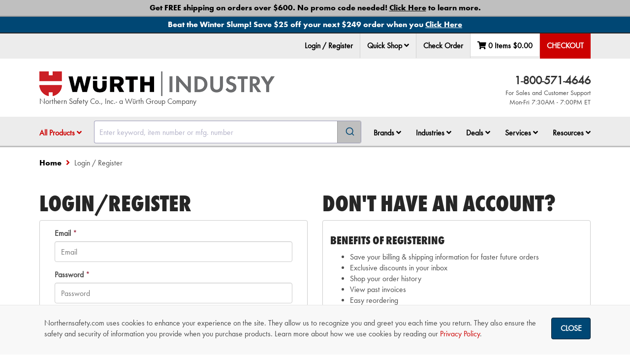

--- FILE ---
content_type: text/html
request_url: https://www.northernsafety.com/js/ns/common/components/light-box/contact-message.html
body_size: 250
content:
<span class="live-chat-link hidden">contact us through <a href="" (click)="$event.preventDefault()" class="live-chat-trigger" ng-controller="analyticsController as analyticsController" ng-click="analyticsController.trackLiveChatEvent('Null Search')">Live Chat</a>, </span>call one of our friendly Customer Support Representatives toll free, at {{controller.contactMessagePhoneNumber}}, {{controller.workingHours}}, Monday – Friday, use our fast and easy <a href="\email-us\customerservice">contact form</a>, or <a href="{{controller.email}}">email us</a>


--- FILE ---
content_type: text/html
request_url: https://www.northernsafety.com/js/ns/common/components/light-box/contact-message-without-live-chat.html
body_size: 57
content:
call one of our friendly Customer Support Representatives toll free, at {{controller.contactMessagePhoneNumber}}, Monday – Friday, 7:30 am - 7:00 pm ET, use our fast and easy <a href="\email-us\customerservice">contact form</a>, or <a href="mailto:CustomerService@wurthindustry.com">email us</a>


--- FILE ---
content_type: text/html; charset=utf-8
request_url: https://www.google.com/recaptcha/api2/anchor?ar=1&k=6Le3mYMUAAAAAF9JwZausmE2p1RnW_bkag940yI6&co=aHR0cHM6Ly93d3cubm9ydGhlcm5zYWZldHkuY29tOjQ0Mw..&hl=en&v=9TiwnJFHeuIw_s0wSd3fiKfN&size=invisible&anchor-ms=20000&execute-ms=30000&cb=9wk13d2hivsf
body_size: 48224
content:
<!DOCTYPE HTML><html dir="ltr" lang="en"><head><meta http-equiv="Content-Type" content="text/html; charset=UTF-8">
<meta http-equiv="X-UA-Compatible" content="IE=edge">
<title>reCAPTCHA</title>
<style type="text/css">
/* cyrillic-ext */
@font-face {
  font-family: 'Roboto';
  font-style: normal;
  font-weight: 400;
  font-stretch: 100%;
  src: url(//fonts.gstatic.com/s/roboto/v48/KFO7CnqEu92Fr1ME7kSn66aGLdTylUAMa3GUBHMdazTgWw.woff2) format('woff2');
  unicode-range: U+0460-052F, U+1C80-1C8A, U+20B4, U+2DE0-2DFF, U+A640-A69F, U+FE2E-FE2F;
}
/* cyrillic */
@font-face {
  font-family: 'Roboto';
  font-style: normal;
  font-weight: 400;
  font-stretch: 100%;
  src: url(//fonts.gstatic.com/s/roboto/v48/KFO7CnqEu92Fr1ME7kSn66aGLdTylUAMa3iUBHMdazTgWw.woff2) format('woff2');
  unicode-range: U+0301, U+0400-045F, U+0490-0491, U+04B0-04B1, U+2116;
}
/* greek-ext */
@font-face {
  font-family: 'Roboto';
  font-style: normal;
  font-weight: 400;
  font-stretch: 100%;
  src: url(//fonts.gstatic.com/s/roboto/v48/KFO7CnqEu92Fr1ME7kSn66aGLdTylUAMa3CUBHMdazTgWw.woff2) format('woff2');
  unicode-range: U+1F00-1FFF;
}
/* greek */
@font-face {
  font-family: 'Roboto';
  font-style: normal;
  font-weight: 400;
  font-stretch: 100%;
  src: url(//fonts.gstatic.com/s/roboto/v48/KFO7CnqEu92Fr1ME7kSn66aGLdTylUAMa3-UBHMdazTgWw.woff2) format('woff2');
  unicode-range: U+0370-0377, U+037A-037F, U+0384-038A, U+038C, U+038E-03A1, U+03A3-03FF;
}
/* math */
@font-face {
  font-family: 'Roboto';
  font-style: normal;
  font-weight: 400;
  font-stretch: 100%;
  src: url(//fonts.gstatic.com/s/roboto/v48/KFO7CnqEu92Fr1ME7kSn66aGLdTylUAMawCUBHMdazTgWw.woff2) format('woff2');
  unicode-range: U+0302-0303, U+0305, U+0307-0308, U+0310, U+0312, U+0315, U+031A, U+0326-0327, U+032C, U+032F-0330, U+0332-0333, U+0338, U+033A, U+0346, U+034D, U+0391-03A1, U+03A3-03A9, U+03B1-03C9, U+03D1, U+03D5-03D6, U+03F0-03F1, U+03F4-03F5, U+2016-2017, U+2034-2038, U+203C, U+2040, U+2043, U+2047, U+2050, U+2057, U+205F, U+2070-2071, U+2074-208E, U+2090-209C, U+20D0-20DC, U+20E1, U+20E5-20EF, U+2100-2112, U+2114-2115, U+2117-2121, U+2123-214F, U+2190, U+2192, U+2194-21AE, U+21B0-21E5, U+21F1-21F2, U+21F4-2211, U+2213-2214, U+2216-22FF, U+2308-230B, U+2310, U+2319, U+231C-2321, U+2336-237A, U+237C, U+2395, U+239B-23B7, U+23D0, U+23DC-23E1, U+2474-2475, U+25AF, U+25B3, U+25B7, U+25BD, U+25C1, U+25CA, U+25CC, U+25FB, U+266D-266F, U+27C0-27FF, U+2900-2AFF, U+2B0E-2B11, U+2B30-2B4C, U+2BFE, U+3030, U+FF5B, U+FF5D, U+1D400-1D7FF, U+1EE00-1EEFF;
}
/* symbols */
@font-face {
  font-family: 'Roboto';
  font-style: normal;
  font-weight: 400;
  font-stretch: 100%;
  src: url(//fonts.gstatic.com/s/roboto/v48/KFO7CnqEu92Fr1ME7kSn66aGLdTylUAMaxKUBHMdazTgWw.woff2) format('woff2');
  unicode-range: U+0001-000C, U+000E-001F, U+007F-009F, U+20DD-20E0, U+20E2-20E4, U+2150-218F, U+2190, U+2192, U+2194-2199, U+21AF, U+21E6-21F0, U+21F3, U+2218-2219, U+2299, U+22C4-22C6, U+2300-243F, U+2440-244A, U+2460-24FF, U+25A0-27BF, U+2800-28FF, U+2921-2922, U+2981, U+29BF, U+29EB, U+2B00-2BFF, U+4DC0-4DFF, U+FFF9-FFFB, U+10140-1018E, U+10190-1019C, U+101A0, U+101D0-101FD, U+102E0-102FB, U+10E60-10E7E, U+1D2C0-1D2D3, U+1D2E0-1D37F, U+1F000-1F0FF, U+1F100-1F1AD, U+1F1E6-1F1FF, U+1F30D-1F30F, U+1F315, U+1F31C, U+1F31E, U+1F320-1F32C, U+1F336, U+1F378, U+1F37D, U+1F382, U+1F393-1F39F, U+1F3A7-1F3A8, U+1F3AC-1F3AF, U+1F3C2, U+1F3C4-1F3C6, U+1F3CA-1F3CE, U+1F3D4-1F3E0, U+1F3ED, U+1F3F1-1F3F3, U+1F3F5-1F3F7, U+1F408, U+1F415, U+1F41F, U+1F426, U+1F43F, U+1F441-1F442, U+1F444, U+1F446-1F449, U+1F44C-1F44E, U+1F453, U+1F46A, U+1F47D, U+1F4A3, U+1F4B0, U+1F4B3, U+1F4B9, U+1F4BB, U+1F4BF, U+1F4C8-1F4CB, U+1F4D6, U+1F4DA, U+1F4DF, U+1F4E3-1F4E6, U+1F4EA-1F4ED, U+1F4F7, U+1F4F9-1F4FB, U+1F4FD-1F4FE, U+1F503, U+1F507-1F50B, U+1F50D, U+1F512-1F513, U+1F53E-1F54A, U+1F54F-1F5FA, U+1F610, U+1F650-1F67F, U+1F687, U+1F68D, U+1F691, U+1F694, U+1F698, U+1F6AD, U+1F6B2, U+1F6B9-1F6BA, U+1F6BC, U+1F6C6-1F6CF, U+1F6D3-1F6D7, U+1F6E0-1F6EA, U+1F6F0-1F6F3, U+1F6F7-1F6FC, U+1F700-1F7FF, U+1F800-1F80B, U+1F810-1F847, U+1F850-1F859, U+1F860-1F887, U+1F890-1F8AD, U+1F8B0-1F8BB, U+1F8C0-1F8C1, U+1F900-1F90B, U+1F93B, U+1F946, U+1F984, U+1F996, U+1F9E9, U+1FA00-1FA6F, U+1FA70-1FA7C, U+1FA80-1FA89, U+1FA8F-1FAC6, U+1FACE-1FADC, U+1FADF-1FAE9, U+1FAF0-1FAF8, U+1FB00-1FBFF;
}
/* vietnamese */
@font-face {
  font-family: 'Roboto';
  font-style: normal;
  font-weight: 400;
  font-stretch: 100%;
  src: url(//fonts.gstatic.com/s/roboto/v48/KFO7CnqEu92Fr1ME7kSn66aGLdTylUAMa3OUBHMdazTgWw.woff2) format('woff2');
  unicode-range: U+0102-0103, U+0110-0111, U+0128-0129, U+0168-0169, U+01A0-01A1, U+01AF-01B0, U+0300-0301, U+0303-0304, U+0308-0309, U+0323, U+0329, U+1EA0-1EF9, U+20AB;
}
/* latin-ext */
@font-face {
  font-family: 'Roboto';
  font-style: normal;
  font-weight: 400;
  font-stretch: 100%;
  src: url(//fonts.gstatic.com/s/roboto/v48/KFO7CnqEu92Fr1ME7kSn66aGLdTylUAMa3KUBHMdazTgWw.woff2) format('woff2');
  unicode-range: U+0100-02BA, U+02BD-02C5, U+02C7-02CC, U+02CE-02D7, U+02DD-02FF, U+0304, U+0308, U+0329, U+1D00-1DBF, U+1E00-1E9F, U+1EF2-1EFF, U+2020, U+20A0-20AB, U+20AD-20C0, U+2113, U+2C60-2C7F, U+A720-A7FF;
}
/* latin */
@font-face {
  font-family: 'Roboto';
  font-style: normal;
  font-weight: 400;
  font-stretch: 100%;
  src: url(//fonts.gstatic.com/s/roboto/v48/KFO7CnqEu92Fr1ME7kSn66aGLdTylUAMa3yUBHMdazQ.woff2) format('woff2');
  unicode-range: U+0000-00FF, U+0131, U+0152-0153, U+02BB-02BC, U+02C6, U+02DA, U+02DC, U+0304, U+0308, U+0329, U+2000-206F, U+20AC, U+2122, U+2191, U+2193, U+2212, U+2215, U+FEFF, U+FFFD;
}
/* cyrillic-ext */
@font-face {
  font-family: 'Roboto';
  font-style: normal;
  font-weight: 500;
  font-stretch: 100%;
  src: url(//fonts.gstatic.com/s/roboto/v48/KFO7CnqEu92Fr1ME7kSn66aGLdTylUAMa3GUBHMdazTgWw.woff2) format('woff2');
  unicode-range: U+0460-052F, U+1C80-1C8A, U+20B4, U+2DE0-2DFF, U+A640-A69F, U+FE2E-FE2F;
}
/* cyrillic */
@font-face {
  font-family: 'Roboto';
  font-style: normal;
  font-weight: 500;
  font-stretch: 100%;
  src: url(//fonts.gstatic.com/s/roboto/v48/KFO7CnqEu92Fr1ME7kSn66aGLdTylUAMa3iUBHMdazTgWw.woff2) format('woff2');
  unicode-range: U+0301, U+0400-045F, U+0490-0491, U+04B0-04B1, U+2116;
}
/* greek-ext */
@font-face {
  font-family: 'Roboto';
  font-style: normal;
  font-weight: 500;
  font-stretch: 100%;
  src: url(//fonts.gstatic.com/s/roboto/v48/KFO7CnqEu92Fr1ME7kSn66aGLdTylUAMa3CUBHMdazTgWw.woff2) format('woff2');
  unicode-range: U+1F00-1FFF;
}
/* greek */
@font-face {
  font-family: 'Roboto';
  font-style: normal;
  font-weight: 500;
  font-stretch: 100%;
  src: url(//fonts.gstatic.com/s/roboto/v48/KFO7CnqEu92Fr1ME7kSn66aGLdTylUAMa3-UBHMdazTgWw.woff2) format('woff2');
  unicode-range: U+0370-0377, U+037A-037F, U+0384-038A, U+038C, U+038E-03A1, U+03A3-03FF;
}
/* math */
@font-face {
  font-family: 'Roboto';
  font-style: normal;
  font-weight: 500;
  font-stretch: 100%;
  src: url(//fonts.gstatic.com/s/roboto/v48/KFO7CnqEu92Fr1ME7kSn66aGLdTylUAMawCUBHMdazTgWw.woff2) format('woff2');
  unicode-range: U+0302-0303, U+0305, U+0307-0308, U+0310, U+0312, U+0315, U+031A, U+0326-0327, U+032C, U+032F-0330, U+0332-0333, U+0338, U+033A, U+0346, U+034D, U+0391-03A1, U+03A3-03A9, U+03B1-03C9, U+03D1, U+03D5-03D6, U+03F0-03F1, U+03F4-03F5, U+2016-2017, U+2034-2038, U+203C, U+2040, U+2043, U+2047, U+2050, U+2057, U+205F, U+2070-2071, U+2074-208E, U+2090-209C, U+20D0-20DC, U+20E1, U+20E5-20EF, U+2100-2112, U+2114-2115, U+2117-2121, U+2123-214F, U+2190, U+2192, U+2194-21AE, U+21B0-21E5, U+21F1-21F2, U+21F4-2211, U+2213-2214, U+2216-22FF, U+2308-230B, U+2310, U+2319, U+231C-2321, U+2336-237A, U+237C, U+2395, U+239B-23B7, U+23D0, U+23DC-23E1, U+2474-2475, U+25AF, U+25B3, U+25B7, U+25BD, U+25C1, U+25CA, U+25CC, U+25FB, U+266D-266F, U+27C0-27FF, U+2900-2AFF, U+2B0E-2B11, U+2B30-2B4C, U+2BFE, U+3030, U+FF5B, U+FF5D, U+1D400-1D7FF, U+1EE00-1EEFF;
}
/* symbols */
@font-face {
  font-family: 'Roboto';
  font-style: normal;
  font-weight: 500;
  font-stretch: 100%;
  src: url(//fonts.gstatic.com/s/roboto/v48/KFO7CnqEu92Fr1ME7kSn66aGLdTylUAMaxKUBHMdazTgWw.woff2) format('woff2');
  unicode-range: U+0001-000C, U+000E-001F, U+007F-009F, U+20DD-20E0, U+20E2-20E4, U+2150-218F, U+2190, U+2192, U+2194-2199, U+21AF, U+21E6-21F0, U+21F3, U+2218-2219, U+2299, U+22C4-22C6, U+2300-243F, U+2440-244A, U+2460-24FF, U+25A0-27BF, U+2800-28FF, U+2921-2922, U+2981, U+29BF, U+29EB, U+2B00-2BFF, U+4DC0-4DFF, U+FFF9-FFFB, U+10140-1018E, U+10190-1019C, U+101A0, U+101D0-101FD, U+102E0-102FB, U+10E60-10E7E, U+1D2C0-1D2D3, U+1D2E0-1D37F, U+1F000-1F0FF, U+1F100-1F1AD, U+1F1E6-1F1FF, U+1F30D-1F30F, U+1F315, U+1F31C, U+1F31E, U+1F320-1F32C, U+1F336, U+1F378, U+1F37D, U+1F382, U+1F393-1F39F, U+1F3A7-1F3A8, U+1F3AC-1F3AF, U+1F3C2, U+1F3C4-1F3C6, U+1F3CA-1F3CE, U+1F3D4-1F3E0, U+1F3ED, U+1F3F1-1F3F3, U+1F3F5-1F3F7, U+1F408, U+1F415, U+1F41F, U+1F426, U+1F43F, U+1F441-1F442, U+1F444, U+1F446-1F449, U+1F44C-1F44E, U+1F453, U+1F46A, U+1F47D, U+1F4A3, U+1F4B0, U+1F4B3, U+1F4B9, U+1F4BB, U+1F4BF, U+1F4C8-1F4CB, U+1F4D6, U+1F4DA, U+1F4DF, U+1F4E3-1F4E6, U+1F4EA-1F4ED, U+1F4F7, U+1F4F9-1F4FB, U+1F4FD-1F4FE, U+1F503, U+1F507-1F50B, U+1F50D, U+1F512-1F513, U+1F53E-1F54A, U+1F54F-1F5FA, U+1F610, U+1F650-1F67F, U+1F687, U+1F68D, U+1F691, U+1F694, U+1F698, U+1F6AD, U+1F6B2, U+1F6B9-1F6BA, U+1F6BC, U+1F6C6-1F6CF, U+1F6D3-1F6D7, U+1F6E0-1F6EA, U+1F6F0-1F6F3, U+1F6F7-1F6FC, U+1F700-1F7FF, U+1F800-1F80B, U+1F810-1F847, U+1F850-1F859, U+1F860-1F887, U+1F890-1F8AD, U+1F8B0-1F8BB, U+1F8C0-1F8C1, U+1F900-1F90B, U+1F93B, U+1F946, U+1F984, U+1F996, U+1F9E9, U+1FA00-1FA6F, U+1FA70-1FA7C, U+1FA80-1FA89, U+1FA8F-1FAC6, U+1FACE-1FADC, U+1FADF-1FAE9, U+1FAF0-1FAF8, U+1FB00-1FBFF;
}
/* vietnamese */
@font-face {
  font-family: 'Roboto';
  font-style: normal;
  font-weight: 500;
  font-stretch: 100%;
  src: url(//fonts.gstatic.com/s/roboto/v48/KFO7CnqEu92Fr1ME7kSn66aGLdTylUAMa3OUBHMdazTgWw.woff2) format('woff2');
  unicode-range: U+0102-0103, U+0110-0111, U+0128-0129, U+0168-0169, U+01A0-01A1, U+01AF-01B0, U+0300-0301, U+0303-0304, U+0308-0309, U+0323, U+0329, U+1EA0-1EF9, U+20AB;
}
/* latin-ext */
@font-face {
  font-family: 'Roboto';
  font-style: normal;
  font-weight: 500;
  font-stretch: 100%;
  src: url(//fonts.gstatic.com/s/roboto/v48/KFO7CnqEu92Fr1ME7kSn66aGLdTylUAMa3KUBHMdazTgWw.woff2) format('woff2');
  unicode-range: U+0100-02BA, U+02BD-02C5, U+02C7-02CC, U+02CE-02D7, U+02DD-02FF, U+0304, U+0308, U+0329, U+1D00-1DBF, U+1E00-1E9F, U+1EF2-1EFF, U+2020, U+20A0-20AB, U+20AD-20C0, U+2113, U+2C60-2C7F, U+A720-A7FF;
}
/* latin */
@font-face {
  font-family: 'Roboto';
  font-style: normal;
  font-weight: 500;
  font-stretch: 100%;
  src: url(//fonts.gstatic.com/s/roboto/v48/KFO7CnqEu92Fr1ME7kSn66aGLdTylUAMa3yUBHMdazQ.woff2) format('woff2');
  unicode-range: U+0000-00FF, U+0131, U+0152-0153, U+02BB-02BC, U+02C6, U+02DA, U+02DC, U+0304, U+0308, U+0329, U+2000-206F, U+20AC, U+2122, U+2191, U+2193, U+2212, U+2215, U+FEFF, U+FFFD;
}
/* cyrillic-ext */
@font-face {
  font-family: 'Roboto';
  font-style: normal;
  font-weight: 900;
  font-stretch: 100%;
  src: url(//fonts.gstatic.com/s/roboto/v48/KFO7CnqEu92Fr1ME7kSn66aGLdTylUAMa3GUBHMdazTgWw.woff2) format('woff2');
  unicode-range: U+0460-052F, U+1C80-1C8A, U+20B4, U+2DE0-2DFF, U+A640-A69F, U+FE2E-FE2F;
}
/* cyrillic */
@font-face {
  font-family: 'Roboto';
  font-style: normal;
  font-weight: 900;
  font-stretch: 100%;
  src: url(//fonts.gstatic.com/s/roboto/v48/KFO7CnqEu92Fr1ME7kSn66aGLdTylUAMa3iUBHMdazTgWw.woff2) format('woff2');
  unicode-range: U+0301, U+0400-045F, U+0490-0491, U+04B0-04B1, U+2116;
}
/* greek-ext */
@font-face {
  font-family: 'Roboto';
  font-style: normal;
  font-weight: 900;
  font-stretch: 100%;
  src: url(//fonts.gstatic.com/s/roboto/v48/KFO7CnqEu92Fr1ME7kSn66aGLdTylUAMa3CUBHMdazTgWw.woff2) format('woff2');
  unicode-range: U+1F00-1FFF;
}
/* greek */
@font-face {
  font-family: 'Roboto';
  font-style: normal;
  font-weight: 900;
  font-stretch: 100%;
  src: url(//fonts.gstatic.com/s/roboto/v48/KFO7CnqEu92Fr1ME7kSn66aGLdTylUAMa3-UBHMdazTgWw.woff2) format('woff2');
  unicode-range: U+0370-0377, U+037A-037F, U+0384-038A, U+038C, U+038E-03A1, U+03A3-03FF;
}
/* math */
@font-face {
  font-family: 'Roboto';
  font-style: normal;
  font-weight: 900;
  font-stretch: 100%;
  src: url(//fonts.gstatic.com/s/roboto/v48/KFO7CnqEu92Fr1ME7kSn66aGLdTylUAMawCUBHMdazTgWw.woff2) format('woff2');
  unicode-range: U+0302-0303, U+0305, U+0307-0308, U+0310, U+0312, U+0315, U+031A, U+0326-0327, U+032C, U+032F-0330, U+0332-0333, U+0338, U+033A, U+0346, U+034D, U+0391-03A1, U+03A3-03A9, U+03B1-03C9, U+03D1, U+03D5-03D6, U+03F0-03F1, U+03F4-03F5, U+2016-2017, U+2034-2038, U+203C, U+2040, U+2043, U+2047, U+2050, U+2057, U+205F, U+2070-2071, U+2074-208E, U+2090-209C, U+20D0-20DC, U+20E1, U+20E5-20EF, U+2100-2112, U+2114-2115, U+2117-2121, U+2123-214F, U+2190, U+2192, U+2194-21AE, U+21B0-21E5, U+21F1-21F2, U+21F4-2211, U+2213-2214, U+2216-22FF, U+2308-230B, U+2310, U+2319, U+231C-2321, U+2336-237A, U+237C, U+2395, U+239B-23B7, U+23D0, U+23DC-23E1, U+2474-2475, U+25AF, U+25B3, U+25B7, U+25BD, U+25C1, U+25CA, U+25CC, U+25FB, U+266D-266F, U+27C0-27FF, U+2900-2AFF, U+2B0E-2B11, U+2B30-2B4C, U+2BFE, U+3030, U+FF5B, U+FF5D, U+1D400-1D7FF, U+1EE00-1EEFF;
}
/* symbols */
@font-face {
  font-family: 'Roboto';
  font-style: normal;
  font-weight: 900;
  font-stretch: 100%;
  src: url(//fonts.gstatic.com/s/roboto/v48/KFO7CnqEu92Fr1ME7kSn66aGLdTylUAMaxKUBHMdazTgWw.woff2) format('woff2');
  unicode-range: U+0001-000C, U+000E-001F, U+007F-009F, U+20DD-20E0, U+20E2-20E4, U+2150-218F, U+2190, U+2192, U+2194-2199, U+21AF, U+21E6-21F0, U+21F3, U+2218-2219, U+2299, U+22C4-22C6, U+2300-243F, U+2440-244A, U+2460-24FF, U+25A0-27BF, U+2800-28FF, U+2921-2922, U+2981, U+29BF, U+29EB, U+2B00-2BFF, U+4DC0-4DFF, U+FFF9-FFFB, U+10140-1018E, U+10190-1019C, U+101A0, U+101D0-101FD, U+102E0-102FB, U+10E60-10E7E, U+1D2C0-1D2D3, U+1D2E0-1D37F, U+1F000-1F0FF, U+1F100-1F1AD, U+1F1E6-1F1FF, U+1F30D-1F30F, U+1F315, U+1F31C, U+1F31E, U+1F320-1F32C, U+1F336, U+1F378, U+1F37D, U+1F382, U+1F393-1F39F, U+1F3A7-1F3A8, U+1F3AC-1F3AF, U+1F3C2, U+1F3C4-1F3C6, U+1F3CA-1F3CE, U+1F3D4-1F3E0, U+1F3ED, U+1F3F1-1F3F3, U+1F3F5-1F3F7, U+1F408, U+1F415, U+1F41F, U+1F426, U+1F43F, U+1F441-1F442, U+1F444, U+1F446-1F449, U+1F44C-1F44E, U+1F453, U+1F46A, U+1F47D, U+1F4A3, U+1F4B0, U+1F4B3, U+1F4B9, U+1F4BB, U+1F4BF, U+1F4C8-1F4CB, U+1F4D6, U+1F4DA, U+1F4DF, U+1F4E3-1F4E6, U+1F4EA-1F4ED, U+1F4F7, U+1F4F9-1F4FB, U+1F4FD-1F4FE, U+1F503, U+1F507-1F50B, U+1F50D, U+1F512-1F513, U+1F53E-1F54A, U+1F54F-1F5FA, U+1F610, U+1F650-1F67F, U+1F687, U+1F68D, U+1F691, U+1F694, U+1F698, U+1F6AD, U+1F6B2, U+1F6B9-1F6BA, U+1F6BC, U+1F6C6-1F6CF, U+1F6D3-1F6D7, U+1F6E0-1F6EA, U+1F6F0-1F6F3, U+1F6F7-1F6FC, U+1F700-1F7FF, U+1F800-1F80B, U+1F810-1F847, U+1F850-1F859, U+1F860-1F887, U+1F890-1F8AD, U+1F8B0-1F8BB, U+1F8C0-1F8C1, U+1F900-1F90B, U+1F93B, U+1F946, U+1F984, U+1F996, U+1F9E9, U+1FA00-1FA6F, U+1FA70-1FA7C, U+1FA80-1FA89, U+1FA8F-1FAC6, U+1FACE-1FADC, U+1FADF-1FAE9, U+1FAF0-1FAF8, U+1FB00-1FBFF;
}
/* vietnamese */
@font-face {
  font-family: 'Roboto';
  font-style: normal;
  font-weight: 900;
  font-stretch: 100%;
  src: url(//fonts.gstatic.com/s/roboto/v48/KFO7CnqEu92Fr1ME7kSn66aGLdTylUAMa3OUBHMdazTgWw.woff2) format('woff2');
  unicode-range: U+0102-0103, U+0110-0111, U+0128-0129, U+0168-0169, U+01A0-01A1, U+01AF-01B0, U+0300-0301, U+0303-0304, U+0308-0309, U+0323, U+0329, U+1EA0-1EF9, U+20AB;
}
/* latin-ext */
@font-face {
  font-family: 'Roboto';
  font-style: normal;
  font-weight: 900;
  font-stretch: 100%;
  src: url(//fonts.gstatic.com/s/roboto/v48/KFO7CnqEu92Fr1ME7kSn66aGLdTylUAMa3KUBHMdazTgWw.woff2) format('woff2');
  unicode-range: U+0100-02BA, U+02BD-02C5, U+02C7-02CC, U+02CE-02D7, U+02DD-02FF, U+0304, U+0308, U+0329, U+1D00-1DBF, U+1E00-1E9F, U+1EF2-1EFF, U+2020, U+20A0-20AB, U+20AD-20C0, U+2113, U+2C60-2C7F, U+A720-A7FF;
}
/* latin */
@font-face {
  font-family: 'Roboto';
  font-style: normal;
  font-weight: 900;
  font-stretch: 100%;
  src: url(//fonts.gstatic.com/s/roboto/v48/KFO7CnqEu92Fr1ME7kSn66aGLdTylUAMa3yUBHMdazQ.woff2) format('woff2');
  unicode-range: U+0000-00FF, U+0131, U+0152-0153, U+02BB-02BC, U+02C6, U+02DA, U+02DC, U+0304, U+0308, U+0329, U+2000-206F, U+20AC, U+2122, U+2191, U+2193, U+2212, U+2215, U+FEFF, U+FFFD;
}

</style>
<link rel="stylesheet" type="text/css" href="https://www.gstatic.com/recaptcha/releases/9TiwnJFHeuIw_s0wSd3fiKfN/styles__ltr.css">
<script nonce="AM9DfxoEFk6ibUftPmeH2A" type="text/javascript">window['__recaptcha_api'] = 'https://www.google.com/recaptcha/api2/';</script>
<script type="text/javascript" src="https://www.gstatic.com/recaptcha/releases/9TiwnJFHeuIw_s0wSd3fiKfN/recaptcha__en.js" nonce="AM9DfxoEFk6ibUftPmeH2A">
      
    </script></head>
<body><div id="rc-anchor-alert" class="rc-anchor-alert"></div>
<input type="hidden" id="recaptcha-token" value="[base64]">
<script type="text/javascript" nonce="AM9DfxoEFk6ibUftPmeH2A">
      recaptcha.anchor.Main.init("[\x22ainput\x22,[\x22bgdata\x22,\x22\x22,\[base64]/[base64]/[base64]/KE4oMTI0LHYsdi5HKSxMWihsLHYpKTpOKDEyNCx2LGwpLFYpLHYpLFQpKSxGKDE3MSx2KX0scjc9ZnVuY3Rpb24obCl7cmV0dXJuIGx9LEM9ZnVuY3Rpb24obCxWLHYpe04odixsLFYpLFZbYWtdPTI3OTZ9LG49ZnVuY3Rpb24obCxWKXtWLlg9KChWLlg/[base64]/[base64]/[base64]/[base64]/[base64]/[base64]/[base64]/[base64]/[base64]/[base64]/[base64]\\u003d\x22,\[base64]\x22,\x22IEnCpcO1ZwzDuTxWworCnsKBw7Eqw6bDicK/[base64]/DqGzCgcOHwrDDlsOMwoljIlvDlMOENljDrzJYNWl8JsKJLsKuYMK/[base64]/CrGQyaz5WDxfDk8OAw6jDh8K4w7pKbMO1RXF9wrfDphFww4jDr8K7GSXDusKqwoImGkPCpT9Vw6gmwpDCiEo+d8OnfkxNw44cBMK7wpUYwo19S8OAf8OKw4RnAzbDpEPCucKzA8KYGMKxGMKFw5vCtcK4woAww5HDs14Hw4zDnAvCuU1nw7EfEcKFHi/[base64]/wp3DmMKYwrfCrwEqwpvDpMOrOB4Vwr7CijhcZ0pvw5bCrEwLHkzClzjCkmLCqcO8wqfDs1PDsXPDrcKwOllgwrvDpcKfwqjDnMOPBMK/wr8pRALDiSE6wrXDlU8gWMKRU8K1a1vDosOUDsOGf8KywqhDw5DClXHChMKDfMKWWMOPw7kMP8Ogw4NzwrrCnMOoW1coScKww5lbVsKJZ2HDgsKkwrp5TcKdw77CtCjCnjFtwpACwpFVTcKdfMKQMyDDoF0mZMK6wr/DjMK3w5XDksK8w4TDj3bCpE3Cu8K4wojCgcKaw6vCsQDDo8K3LcKeUHjDn8OcwrzDscOaw4LCucO0wpglTsKqwpBXQzgYw7VxwrkJVMK6wqvDnGnDqsKRw5bCusOFEXFmwqoaw6HDqsKwwp8YP8KGMWbCssOnwqLCosOrwp3CiS/ChELClMOyw7rDtcO5wrMywp0RFcO5wqEjwrQDW8OTwrY7X8KXw6NXNsOFwqRIw7hGw6TCviHDsjLCk2XCh8ORMMKQwpB1w6nDi8OCIsOqPxUUJcK5byBzecK/O8KAVsOSGMO0wqbDhELDssKzw5zCowLDhjp3bg3Cl3Yiw4Fcw54Pwp3CoynDgyjDlMKPOcORwqxgwo7DkMKVw5LCumt0QsKZB8KNw4jDo8OHKRdDHFjCimEEwrTDlk9qw5LCnxvClmdZw4I/J0LCicOqwrstw73DtUpnBsKnXsKHBcKIYgBVGsKKfsOYw6hOWRnDv33ClcKeGHxENyNxwo4EBMKRw7lkwpzCqmlJw7XDnyDDusKWw6HDsRnDtDHDvAU7wrzDkjcKZsOTIFDCrgLDtMKYw7onFhNww7EIYcOtXcKUC05WLT/[base64]/[base64]/DhBIyMQDChQ97wrNhwqxGF8OwMMOsw5zDq8OfV8Kfw4YZLAQ2S8Kywp3Dn8OCwqhnw4kJw6/DgsKCbcOfwrczYMKdwqQsw5PCqsOww4JqOsK2E8K5Z8Osw5R3w6RIw7p/w5LCpQA5w4rDvMKhw59VDcKSBhzChcK5eRrCpmzDuMOywpjDgQshw4TCjsOzdMOcWMOswpIcTVVpw5fDt8ORwqA7QGXDrMKhwr/CtWcvw77Dh8OhcHnDqcO/I2XCs8OwMADDrgszwrfDry/Dm3YLw6dtOcO4LXlJw4bCocKhwpPCq8Knw6fDu0h0HcK6w5DCj8KlPWpqw7jDqT19woPDiRYSw7vDqsKHOWLCnTLCqMK1fBpow4TDqcKww6AxwofCjcKIwolww7TDj8K8H09VRQZQNcKhw5PCtFYUw4UnJXjDlMOyXMOFGMOSZSdEw4TDn0IFwprCtx/DlcOrw70pasOBwqJZa8OlSsOVw7dUw4vCiMKnAQ/[base64]/[base64]/[base64]/CqcKCw4cqwovDoMKkPwTDsjQ/wo/DrgBpfxDDn8OBwoYYw5vCgBtCOsKKw6RtwqzDq8Kiw6LDhlIkw4rCscKYwo5uwpxyG8O4w73Ch8K+PsOfNsKXwr3ChcKWw55dw4bCucODw4xuWcOseMOZCcODw6/[base64]/ClMOWw5YGeWEWCMKbw4jDijvCjhhFfiHDkMKjw57CosO9acO+w4vClw0Dw59ueFAxCSvDgMO0WcKZw6VGw4TDkRLDglzDqhtlUcKNb08OUEZhbcKVI8OWw7PCpHjDmMK2wp8cwpDDpiDCjcONc8OjXsKTCkgfLXoEw60EZ33Cr8OtDGk0w6nCs31HTcKtf0/DuCvDqWwOAcOsO3DDh8OGwoHCv3gSwo/DoTdyJsOHdF4nfHHCocKvwqEUfDLDlMKswrLCh8O6w50KwojDo8OYw4nDk1jDp8Kkw6jDmxLCs8K3w4nDk8OnBkvDgcKRD8OIwqwJQcK8LMOWCcKoERoQw6MtbcKsCHLDkTXDil/Dk8KybyrCuUTCjcOqwrvDhwHCocOuwq8NEXAPwpBbw70DwrbCo8KXecKTCMK9eEzCksKsScO7FxNNwpDDk8KbwrjDrsK1w77DqcKOw6tOwq/CpcKSUsOGcMOew61Kw6kRwqonAknDsMOIOcOEw4U+w5tAwqcZOi1Aw7BEw4haE8O0JlgdwoXDk8OTwq/DtMK/TV/DkCfDpXzDlXfCnsOWIMO0d1LDsMOAL8Ocw7tCK33DsBjCuUTCmCo/w7PCgWwjwp3CkcKswpd9wrV1H33Dr8KlwpE6EFwbdsK6wpfDnMKAdsOPJMOuwoYmGMKMw4XCssKHIz1Jw4TDtzhtWDtFw4/[base64]/DvH7CswANUXIKworDpV3CoDxYY0MyVHgOO8Krw5sdVCHCncKswqcJwrooVcKcH8KtN0FrIMOKw5gCwpx8w4HCucKXecKTSVnDksOxDcKVw6LCrjZ5w7DDsGrChSvCu8Kqw4PDmMOVwqcXw5AsBSMywqMNfA1LwrnDnsOsaMKewo/CvsKIw7E+OsKrCDlWw6c9DcKAw7kyw6kQZMK0w4Rww7Qjw53CmcOMCwXDnB/CvMOIw6XDj2huW8KBw7fCqR49LlrDoVYSw6gHKsO/w5FMRT3DpsKgUE4Jw4NncMOAw5bDl8K1BsK+U8Kow5XDlcKIcSRtwp03e8KTQsOkwo/Dm17Cu8OIw4XCt1hNYsKfLSDCgl0fwqZNKkFtwo/DuAhlw6jDosOew5IUA8Ohwp/DrMOlRcOxwoPCisOSwrrCkGnCrVoVG2jDoMKVVnVcwqXCvsKfwr1nwrvDjMOewqLDlG10Wjgjwq0Fw4PCmhYZw4t6w6cGw7TDg8OaYsKZf8O/wpPDqcKQwoTDvyFqwrLCvsKOewIfasOYLirDqwfCuibCh8KUX8K/w4XDmMOdU0rChMKKw7ctfsKow4PDiXrDrsKhL2rDv2zClkXDlmvDiMONwrJuwrXCpBLCmwQCwqQKwoVOEcKeJcOzw6Bcw7tVw6rClQ7DljBKwrjDvwHClg/[base64]/w6l2MsOOwqLDmAjDpMOSRTPCvEhhwoHCt8K6wqY8wr0bNsKHDGBJDsKhwqUVV8O6SsOmwqLCssOpw7HCoQ5JJ8K/QsKwRkXCumdPw5kOwosLYsOqwr/CgiHDskdoV8KDZMKmwoU3KzA9ASYrYMKnwoDCgCzDj8Kuwo7DnTUFOnIcRxRdw6gNw5jDsEp2wpDDlw3CiE/[base64]/wpFtbhELDMOZV3Jaw4UIwqBwcMKowqUfT2jDksO2w6nDm8KkScOawoEUfhHCslDCh8KSUcOzw73Dm8KdwpDCpMOswpfCqG4vwroBe0fCu0VRXEXDlzzCl8KEw7jCsDEBwpAtw5UkwrtOQcKXV8KMFifDl8Orw49aOGNEP8OhdQ16fcONwqR/T8KtFMO1ecOlViXDnEhKHcKtwrVvwo3DnMKawrvDu8K+EnwQwqgeJMOZwojDt8K1M8KjP8KUw5JNw4BHwqHDqlXCrcKYNGIEUEXDoCHCvComQVJWdF/DtDDDj1PDlcObdiw7UsOawq/DvVXDh0HDn8KQwrfCjcObwqhUw51ULnHDpnDDvT7DmS7DsgDCicOxOcKjWcK5w7fDhkEKYFDCpsO8wr5dw7l5VDzCljYHXipdwpE8AB1Pwokow7rCisO/wrFwWsK4wrRFImJfQVXDqcOdEsOkcsOYcSJEwoVeEcKzTjlNwr8Qw5Mzw6nDvcO0wqArSCvDpsKNwo7DvRtfKX93Q8KlPm/DlMKSwqF+IcKDc2dKEsOnasKdw58/H0oPesOuH0rDigzCosK+w6PCiMOpJMK5wpgXwqfDl8KUHCfCnMKoccOFbzlVCcKlCHbCpQMfw7nDpSnDlHLChQLDmjbDqXERwrzCvDXDlMO+ZyIRKsKOw4JFw70Dwp/DjwZmw6pvN8O9UDbCqsKbO8OYbljChCrDjyAEPhcDHcO9NcOIw7wDw4N7O8Oewp7Dl0sxI27DkcKRwqN6CsOEOFTDlMOfw4XDicK2wosawoVlXyR0DHHCgiDDomHDiW/Cm8KsYcKiesO2EC/DisONSgbDh3Z3SWXDlMK8C8Odw4AjM1Ehb8KLT8K5wrFwdsKZw7rCnmY8HR3CmBFXwrQ8wp/CkRLDjgFOw7ZFwpvCk1LCncKJTcKYwobCtisKwpfDk1RGQcKZb2Yew5VKw4Ymw75cw7VHV8OrYsO/R8ORWMOjOMOdw6bDuk/[base64]/CowZYUBh1w7xbdQ7Ct8OoFk/[base64]/[base64]/[base64]/Cj8OLwpI/w7kQeEg4dsKkw48MOFtWwpnDvDEmw5bDpsOWaRlwwqQlw4jCqcOqRcK/wrDDsjwew4nDoMKjBynCjMK0w7PDoB5cPV5MwoN1CsKwfBnClB7DqsKuAsKMLsOiwobDr1LCqMOgMsOVwojCm8KLfcKYwr9dwqnDlw8CWsKXwod1OjbCkW/[base64]/w4klwrAtAsKTS2JuwrLDr8OrTl5uw4pBw6XDrjgfwrHClFFFeB/CrW0ubsKbwofDkntbVcO9V2x5NsOrH1guw5DCgcOiLgHDicKFwoTDuFZVwr7CucOxw7w2w5fDuMOEZMOCEC1TwrfCtDjCmgM0wrLCszxhwpHDjcK/dkxHOcOqIA5OeWrDhMO7fMKFwqrDk8O1bQw2wo94MMKJWMONOMOABsOmDsOOwqHDtsOYE3rCiDAFw4LCucKTU8KGw4Z0w6/Do8O4ATJpSsOUw5zCu8OFFwExXsOSwpB4wr3CrUnChMOlw7BrW8KWa8O9E8K+wpLCt8O6WTVNwpNvw4w7wpfDk3bCmMKFTcOlw5vDvnkDwo1jwp0zwpRcwrrCuWHDoHDCmmpQw7vDvsOEwobDi0jCl8Ofw73DgX/CvQHDrXzDn8KYW1jDrkHDl8Oiwp/[base64]/[base64]/wq83w694w6hdM1nCn8KmwrQ0RDlKaH5ETWdtVMOqfCcPw51Jw7bCp8OpwpJ5NGoYw40iJmRXwozDp8K4O1fDll9wP8KUclorVMO+w5LDh8OCwqUuCsKaf1MCGcKIVsOnwoEgesKYSTfCgcKewrrDlsKkMsKuQgPDocKuw5/CgyTDoMKcw587w5gowq/[base64]/CgcKfW03CmmbChQQUZcKCX3EKbX7DssO/w6o6wqwJV8OYw4HCsjzDgsKew6h+wr3CvlbDmw8xSjfCkXc2bcK8OcKSJcOUWsOGEMOxbmbDkcKIMcOow5/DuMKmfcKlwqJfDXLCoC7CkSbCjcOkwqx8BHTCsRLCqmNpwrN7w7Vsw6hdaEpRwrVvJsOWw5ZbwrlyBlfCisOMw6rCm8OEwqMdVRHDmBdoOsOvW8OEw4YMwrTCtsOUNMOFw4/DuHjDsRHDvEjCoRbCsMKPCCbDtRdqJ0zCmMOuw7zDosK6wqPCvcOOwoXDh0RIZztswoDDvwh2SkQDFWI5RsO0w7bCixk5wrLDgDI0wqpyYsKoM8OTwoPCgMO/ZSfDoMKcDF4BwqHDlsOWAh4aw4BhfsKtw47CrsODwqEkwotWw73CgMK/NsOBCUZJEMOEwr45wq7ClMKAYsOowr7CsmDDhcKuQMKME8Knw5dXw6HDjXJYw7HDlcOqw7nDvFvCssO/aMOpCFV0YG4VQww/[base64]/[base64]/B8OLw6zDgsOEw5tOwqNnwqrCtMOhfMKew4R7MVvDkcOcIcOHwo4Bw5MZw6vDtsOBwq8uwrnDp8K2w5hpw7fDh8Kwwq3Ci8K/w5VWLEfDscOpB8O6w6fDv1lqwonDsHR/[base64]/CssKVO1UNwqFUJcOMw5HCqEjDsjgxw4oOFsKlA8KJOnPDsCXDlcOGwpHDi8KbTDcLcktzwpYyw5ojw5XDhMOaGk/Cr8Kjw4x2NiQlw7Bbw6XCi8OFw6d2N8OwwpzDlhDDhi1ZCMO7wohbLcKLQHfDmsKjwoB9w7bCkMKwTTDCmMOVwoQmw7Yrw4rCuA4uesKzGW5ZSG3CtsKIB0wNwqXDisKjGMOAw4bCgDcNIcKVYcKZw5/Co2sQdC7CkzBjT8KKKMOpw4R9JxTCisObGgVRXyBZZjxjMMOgJyfDvQrDrU8Nw4XDjSZ6w7gBwpPCkl/CjTJ1ATvDgMOeFz3DjSgOwp7DnRbCjcKAW8K9N1lgw5LCjBHCj2Faw6TCqcO7dsKQAcOJw5HCvMOreGweanzCtMKwOWvDtcKZN8OaVMKLaALCgVpnwq7Doy/CgXTDmzQ0wovDpsK2wqnCm294QcOCw7IPMSwpwoRxw4A0GMKsw58KwopMAFZmwrdbX8ODw7rCh8KFwrUJCsOHwqjDqcOGwq5+CDPCkcKNc8K3VAfDj3gOwoXDpR/ChlVawoLCqcOFOMKTGT3DmcKqwooZcsOuw67DiiYJwqgbHsOpZ8ODw4XDtsOuHsK/wpZQKsOEZMOiDGBUwq/DoS3DhmbDvinCp1HCsgFef2giYUx2w7vDlMOTwrIjCsK+bsOWw7PDn2jCucKowqw0PMK5VXlGw6oVw609LMOfBC8fw64tNsKgR8OmSgTCjGJNWcOhNH7DqTZCF8OXZMO3wqBpFcOhScOZbsOJw5gSUhUgcTrCq1PChTTCtCB4DV7Dr8KnwrfDs8KEORbCuzjCtsOew6/DohvDnMOJwo5kVwLChH1cNFDCi8Kscnhcw7bCrcKGfE10Q8KNUHbDgcKkaUnDlMKfw5BVIj5ZOsKdOcKjTyc2IQXDvDrCk3kIw6/Di8KnwpVqbQHCi2ZUO8KXw6TCjW/CqWjDnMOae8KSwo1CGMKlKSh3w6VhGcONMhxkwpPDiWs3ZmRzw5nDm2YOwqg6w6UTWl0TUMKjwqVww41wDMKQw5kFFMKAOcKlcibDqcOSIyN1w6XCqMOefQAiIDLDqsO0w5FlDDobw784wpPDqsKBXcO/w6M+w6vDiF7DpcKrw5jDicOxWcOhfMOxw5rCgMKNR8K7dsKOwpfDmXrDhHbCrEF3JXTDv8Kbw63CjQTDr8ObwqRkw4fCr0w4w7rDsiYvXsKEIHrCqBrCjH7DkGTDiMO5w5EwUsKIPsOiTsKbIcOYw5jCrsKNw4oZwotBwp5OaE/DvmzDoMK5a8O/w4cqw7jCuljDlcKCXzI/HsKXBsO2LzHDssO7D2cZcMKhw4NWOEHCn093wqRHV8KKNikxw4XDiwzDk8Kkw4A1TcO9wpXDj38qw6l6aMOTJB/[base64]/wp/DrVnCjiLCuMOpUMKvbAHCpsK4wpHCv1EQwqYXw7NbCsKLwpsjej/DpGoAdGcSQcK1wqfCpwFFS3wzwqTCq8OKdcOuwoXCp1nDrlnDrsOowoEAAxN2w7A6OsKbN8O6w7LDsVpwVcOvwp5FQcOewqHCpDPCtHfCoWBeLsOVw6cIw45fwqx4LXzCnsOEC3JrS8OGDUUrwqBSNXXClsKPwroyasKJwrgCwp/DocKYw7YrwrnCjwXCjMKxwpcpw5DDiMKwwpJdwpkHZcKXe8K/KT9zwp/Cr8Okw6bDi3zDmgINw4/DjmsYE8OFRGpuw5dFwrUTC1bDimVFw7B2wr3CicKPwrrCvm5oEMKyw67CkcKBFMOlEMOSw6sUwr7CrcOLesO7VcOuacK4cz7CqSRZw7jDvMOww7fDiCPCpsObw6JvKXnDrHBtw49CYX/[base64]/CisOVw6DCrcOsFcOuw6lMd8K9fMKwe04KJBDDvFFBw4lowrLDsMObKMOfPMKOfWRsJQPCmSgrwpDCi1HDsA9jW2w1w7BHBcKNwpBmAADCi8OBOMKNZ8KTb8KVGygbQB/Ds1TCucOBf8KiTsOcw4DClSvCucKEaCsPLGjCg8KgcxQHCWoFIsKkw4bDkwjChDjDggkLwognwqDCmjjCjDthI8Oyw5DDlmvDvcK8GWrCnQVEwqzDn8ORwqV6wrkQfcOJwojDnMOTD2R1TgnCiT4HwrRCw4Z9IcOOw77DqcOWwqAOw7UmAi05GBvChMKxK0PDo8O/[base64]/w6TChMK1wokpJcOowrzCpMOMdMKUw6o9XMK4w47CqsOISMK1EBTClgXDk8Ogw4NGXGEXfcKcw77CvMKXwpRxwqdOw7QAwpMmwp4sw64KHsOnPAUnwq/Dm8KfwpLDpMOBP0MZwonDh8OJw4UWCwTDksONwqZhc8K8eFtUB8KoHwxuw6x8NcO7LC0IfsKHwqtnPcKvZk3Cv2kqw4Z9woPDiMOJw6zCnjHCmcONJMO7wpPCqcKuZAnDtcK8wprCsSTCsHc/[base64]/Cu3LCncKtwr/[base64]/Dnj3CnjHDujnCr13Cr8KQIMOXRXI9H3xfN8ODw4VLw6Y5RsK7wpXCq2R8GWYTw5/DjEAHXBLDoAt/wpnDnilAHMOjTMK0wp7DmEp7wq4aw7TCscKGwqnCoj8cwqFUw6hiwpvCpyxSw4gdJiAXwq4PKMOTw7rDgQcOwqEeFsOBwpPCpMKywozCtlhwE10FPS/CucKRRSjDjEJsU8OsBcO/w5YXw57DisKqIR5OVsOcUMOLXsOcw6QXwqnDvMK4PcKzDcKnw7xEZRdFw7Anwr97Wzk9HVPDtcK/aUrDj8KnwpPCskvDq8KpwoXDqDkTUzoPw7DDvcOJMWgWw6NnPyAEKBbDkyoMwoPCrsO4PB0mAUs0w67ChSDCpRrCkcK4w73DvSZgw4Z2w4AxKMOow6LDsFZLwpsYIElkw7koD8OlCkjDqUATwqERw7DCsnR/cz0BwpMKIMOSGmZ3M8KUfcKdBm9Uw43DmMK1wotcI3TCrx/Cm03Do38ECD/[base64]/wrzDlHrDoj/[base64]/Dri7DgcK+P8O7w6vDlsOWw6TDu8Kow6zDqisCDWsXLcOVcQLDijPCknAqQW4UD8OUw5fCicOkdsOvw7hsFcKLQsO+wqUxw5FSacKpw4JTw53CrnpxWWEDwq/DrWnDt8K3HnnCqsK3wrQKwpfCrjHDgB0/w4oWBcKWw6QuwpI+HVbCkcKpw6giwrbDqCHCqXpoHgXDqMOiDA8swoUGwoJ1dgrDmxLDu8KMw7MGw7LChWwEw7YOwqRmI2XCr8KjwpgKwqlIwowQw7Nzw5VswpsgbicdwrLCvw7Dt8OSw4DCv3QdHcO4w7bDs8O3OUgpAm7DksKTeSLDhsO7dcKsw7LCpxhIW8K7wrs/E8Onw4QBYsKME8OHRmNpwqDCkcO7wq/CqQkBwrhXwp3CtSDDlMKmVkcrw61rw7luLwjDpsOPUmbChQ0twp9Fw5UaTsOxRzAYw5bCo8KYJ8Kjw61hwol/fA0FIS3CtkQ7HcOnbi7DlMOjfsKfE3QdLcKGJMOfw4nDih3DtsOuwqQFw4laP0QDw73CjHQ0QMONwqA6wo3CrcK/D1Rsw53DsTxAwrLDuBZyGHPCtlLDv8OuThpjw6TDocKsw5YowqDDlz7Ch3fCkU/DlHs3DyPCpcKNw5F/[base64]/w7vCssOYw6AhY8KbBxwfI8OOOFzCmzLDn8KAayEYIMKmSCYlwpJNbDLDqk5NbS/DoMKRwqQUUz/CqHrCuBHDoiQ1wrQJw7fDmMOfw5vCmsKgwqDDp2fCksKIO2LCn8KoPcKJwoEEP8KqYMKvw4MCw5F4chnDsFfDkRUhN8KuKWXChUzDgnYGfSVww7gaw5dLwoEaw4DDoW/DpsKrw48lR8KgEGrCiQkQwoHDjsOVXn9MdMO8HMOlb2DDssKpFS9qwolgOcKYTMKxO1c+BsOmw5HDl2hwwqx5wpnCg2HCsz/DlzsuQ1/[base64]/CjALDpmwRXsKrM17DjRhgPMK9w7kFw4RSTMKcWx8xw7/CmD1gQQMaw5zDisKACDDCiMO0wrDDpMOew5E/M11vwrTCjMK/w7l8AMKRw6zDh8OeNsKDw5DCj8KkwrDDrUUYCMKQwqAFw6ZwNMKGwq3CucKIbA7ChcOVDwbCvsKFX2zCp8K9w7bCnFTDqkbDs8KWwqsZw4TClcOQcTvDggnCrVrDqMOzwqfDnz3DqnEuw45qJMOydcOnw73DgxfDjTLDhGnDsj9/[base64]/wohtWMKzw4tzwqzDscOCwrFPfiBKPsKVw4ZmwoHDhMOmWcOeSMO7w5PDlsODL0kawprCucKPFsKnaMK5wqjDhsOFw4VKQnQ7LMOtVQ0tPFkowrjDqsK/dG1DF2ZvA8KBwpxAw4VJw7QWwqALw4PCtmg0JsOXw45aW8K7wrfCmQ0/w5XDuCvDrcKuWBnCucOIGh4mw4JIwoxyw7pMecKJX8O2NAPCgsOsF8K0ACtGQMKvwrdqw4RhAcK/f3oUw4bCmjMiXMKTK2bDl1DDgsKew6/CtVtmYMK9PcKTISHDq8OnHwDCpcOrf2nCv8KTYEHDpsKyOVTCvDjChDTDvC/Cjm7DkgByworCvsK6FsKkw5wfw5dlwoDCiMOSDGt5cisdwpLCl8Klw4YSw5LCoG3CnwUtEUXChcKtbx7DvsKVP0LDr8KCWlTDmi/DmcOIDAbChATDqcOjwqdbWsOtK0tPw7hLwrPCo8K/w59oABpsw7/DuMOfGsOLwo/Dn8Kow6VmwqsxGDJ8DxvDq8Klc2PDocOdwrHCh3/[base64]/DgMKLccKRw7gNMcKNXHHDqmzCpcK0wqnCoMK+wrVTAcK0TcKDwqnDtsK6w5E6w5zDqjDCicK4wq0OVCRREgAUwoXChcKWbsOMeMKgNS7CrSbCpsKUw4glwokgJcO1TAlLwr7CiMOvYEhfewnDk8KVClvCg1dTTcO/BMKPUVotw5XDrcOvw6rCuRkKAcKjw6rCjsKNwr86w5N2w5Fywr7DlcOVVcOhO8Kyw54Wwo4pDMKONWQEw5fCqhs0w4jCrxQ/w6rDl0zCvFMUw6zChMKhwoQTFxbDvMOuwo88MMOxd8KNw6I2A8OqHEkldl3DgcK1fsOaHMOZJAhVf8OpL8OebG1lPgfCtMOzw7xKXMObZnlOF0pTw5zCrcOFeE7DsRDDhQ3DsSXChMKvwqkoB8KHwp/DkRrCpMOvayDDo0gGfDRRDMKGN8K7VyrDvHRow7UAUSHDnMKww4/Ci8O9IAQfw7TDsk98YCnCp8KiwqrCgsOsw7vDq8OWw5XDnsO9wp9wbVLCt8KOEFAcVsOAwooPwr7DgMKMw5rCuFDDmsO4w6/CjsK7wpddOcKhCyzDisKXWMOxSMOEw4PCohJTwqUJwpUQVsOHAh3Dk8OOw4fCvFbDjcOowr3DgsObThYhw67CvcKOwrbDlD9cw6ZEeMKPw6ArOcOSwoR1wp53RH98Xw7DlyJ7Zl1qw4Fswr/CvMKAwovDgRVjwr5jwocJEn8rwrTDksObR8OzQsKpUcKIT2A+wqhjw5XCmnfDsT/ClUURJMK/woJ1DcO7woZfwozDo2fDh00GwqbDn8Kdw4zCpsOLCMKLwq7Cl8KiwqpUQMKrUS9WwpDCjMOowprCtk0lPjcZBsK/C1rCrcK0HyfDj8KKwrLDt8KSw6TDtcOoVsOWw6XDo8K7XsOoVsK0wrMmNHvCmW13O8Kuw4/DmMKQZsKZQMOYw6ZjU3nCq0vCgTtmfQsqTXlRHX1Wwp9dwqRXw73CrMKHB8Knw7rDh1ByOXsIZ8K3Vn/DqMKTw6nCp8Kha2PDl8OFPlrCksKkOF/DlQdAwqXCg2I4wovDlTV4JxfDtsO5UnYjbXMhwqHDgGwTDAYGw4JXacOtw7Y4f8Kvwq0kw60eXcOLwqjDs1QxwrnDjHvCpsODcnzDk8KqeMORWsK8wobDnMKScmYXw4fDsCFdIMKjwokhez3DnDAFw7dMOGRPw7vCgHIEwqnDnMKeQsKhwr/ChBPDo3h8w6jDgDtpaDheBgXDiTJNFsOSfB7CjMOPwpBwTBd1wpUtwqQMTHfClsK6dFl2D2M9wpvCucO+PgfCqHfDlk42acOge8KdwpkcwqDCu8KMwobCt8KGw6cmT8Opwq4JP8Oew7TCiwbDl8Obwr3CuG5pw4DCg0vCsQ/Cg8OTXxbDrG5Iw5LChhAlw4LDvsK2w73DsBzCjsOtw6NiwrfDlFDCsMKbLiIjw5/Dqz3DrcKwS8KgZMOqaj3CngxKXMKQLcOwMBHCo8OLwpVpAk/DnUUsT8KGw6/Dh8KpKcOnOMK/OMKxw6/CkmrDvhXDjsKXdcKjwodZwp7DnQhtTkzDhRnCsw1zDw1LwrrDqGTCp8OMJTHCtMK1QMK4D8O/a1XDlsO4wrLDj8O1PiTCqUrDikMsw4fCi8Kpw5TCtcKvwoJNHg7CocOjw6tAHcO2wrzDlwHDvsK7woPCkHItUcOwwodgPMOiwpDDrWNZFnnDhWQGw7/DtsKzw5otcBLCslJdwr3Chi4leX3ComxQTsOiwoRmDsOAXndYw73Cj8KCw73DrsO3w7/Dp1LDl8OywrfCi3/DtMO8w63CosKaw6FDNiLDh8KOw7TClcOGJ08fB3bCj8Omw5QFaMOhfsO9w616d8K5woJpwpbCvcKlw5rDgMKHwp/CtXzDlADCmXXDqsODecKURcO9csOfwrfDk8OsA3/CgG9CwpEGwq46w5rCncK1wqdWw7rChW4xbFQRwrwXw6rDggPCnmdAwr7CoiNDM3rDumZAwrbClQ/DnMKvb017OsKgw7zDtMKkw7sFKcKnw7bCvh3ChA/[base64]/CvTl+w4xUw54fw6k6dkPDkQTDgFfDu8OQacOVMMKnw43Cu8KLwqMcwqXDhMKUNcOZw79xw5lqTxUJDCohw5vCqcOGBAvDncOCVcOqI8KBAlXCucOHw4HDizUWKAbClcKNBcOZwrQnRxLDoEdiwrzDhD3CqljDpsOMX8O9dHfDswbCkxXDo8OQw47CrcOpwoDDjyc1wq/DrcK1JMOiw61WRcKdWMOsw79bIsKowrh4V8KFw7LDgzsIeT3DsMKzMwVTw5QKw5fDnMKRYMKkwqhTwrHCl8KFNVE/JcKhHcOewp/Cv3/CnMKqw6nDocO3YcOhw5/DnMKvEHTCgcOhL8KQwpBYL040PsOzwo9+DcO6w5DCnHXDkMONdCDCik3DvcKsA8Ohw53DmMKAw5gWw7oGw650wo0kwrPDvn1Tw5rDlcOCdkVVw4kwwpl9w4odw4wfJ8Kawr3CmQpyGsKTAsOfw4zCicK7CRLCv3vCicOCFcK/dAXDp8OhwpLCqcOHYSjCqGMuwotsw6/CgEsPwooiYFzDsMOFOcOow4DCp2owwroFAybClA7CigkjEsOnKzjDuGbDlg3DucK7a8K7U3DCisOTB3tVcsKzThfCj8KFScO+SMOBwqpecwzDi8KFM8KWEcO9w7fDtMK2woLDqE/Ckl0HHsOOZEXDnsKHwrAWwqzCk8KcwoHCm1IGw6IGw73DtXTDvx99IQV6DMO4w6LDn8OXPcKvRcO9DsO6KCZSfQJoD8Kfwo5HYDjDjsKOwqfCsnsKw5fCmlZSCMKHRy3Dt8Kvw4/DpcOSTAB8CsKdfWHChDQ1w4PCvcKGJ8OKw5zDgy7CljDCuFDDvADCjcO8w53Dp8KCw5svw6TDp1HDjcKlPB0swqAYw5LCocOIwrPCoMKBwpM9w4bCrcK6bU7CrETCml1kTsOSX8OUOH14NzjDpFEiw7ItwofDn3MmwpMaw4R8XjvDisKNw5zDscOCZ8O+F8OIWl/DtXbCtm/[base64]/Dk8OrVcKkwoTDkThddWTDgMOTw4LCsWDDk8O/b8KbMMORXmrDsMOnwpHCjMOvwqbDjsK0DCHDoS1gwrkpasKMO8OnTybCkyooYhcLwrXDi3g8TThDYsKtJcKswpA4wrpKUMKqGBHDnkrDtsK/eVTDujIjHMKZwrbCpXLDncKLwr1jcjHCo8OAwqHDlH8Gw7nCqV7Dv8OAw7zChyHDhnbChMKYw7VvH8KXB8Kkw658Ym3CkVUIMMOzwrVwwp7DiHjDk2bDocONwr/DhknCrMKVw4DDgsKndlIUI8KSwo/Cr8OCcEXDgV/CtcK1AHvCucKdRMOhwqPDlDnCjsKpw4DCmFFlw4hQwqbCiMO6wqrDtkkOZmnDnmbDh8OzAcKNPxYdYAQpUcKhwohPwr3CtH8Jw6lowptNEBB4w7oNPgXCmkDDiB5hwqx4w77CvcK9YMK9Clk/wrnCvcOqIAN9woUfw7d3YAvDscOGw6g5esO8wovDqAdfE8OJwrLCpm5xwrExOMKaXSjChC3CksKRw55Nw5/DscKGwoPCksOhL0rDjsOIw6kqN8OBwpLDgnIxw4ENNBgSwrNew6jDm8OMai0jwpJvw6rDhcKjG8KDwo0iw409XcKKwqUjwrnDnx9HPzlrwpg/w7zDuMK7wo/CnlV2w69Zw4nDoBvCpMOWw4E7csOtThrDlytUUC7DncKLKMKvw4k8eWTDkl0kTsOiw6DCgsKew7TCscKCwo7Cr8OpMyPCvMKUVsKnwqbCjwBSD8OHw6bDg8KUwrnCoGfCpcOxDyhgPcOALMKkTwA2f8O/PQrCjMKgBxUdw6cKc0h6wqLDncOGw5nCsMO/QShKwo0Kwq5hw6vDkzA3wp0AwqPCosOWR8Ktw6HCkVnChsO1HhwKWMK0w5HCgmMjWXzDqW/DnnhuwqnDusOCfTDDtjAIIMOMwr3Dih7DlcO8wpljwq8YDR9zeHZcw47DnMKRw61iR2rDvh/[base64]/w4oaccKswobDkcKHwro+w7LDksOsSMKxwonCpsKXG8KRRMKuw51LwoLDlxEWHmrCtjo1NyLDi8KRwrbDksO+wobCvsOnw5nCqV1BwqTDjsKnw5XCrTcSdsKFSBgUdQPDrQrDkW/Ci8K7eMO7RStNF8KFw60MTMOTcMK2wqsyHsOIw4HDr8O7w7s4Q2p/T3Igw4jDvAAGQMKAZGrDocO+a27DmDHCvsOmw5Ybw5nDtsK4wphZWMOZw6EXwpfDpn3CjsOxw5cef8KaPhfDqMONYjtnwp9bf0nDgMKsw7bDssKDw7UaWsKnLSM0w6YIwr9Pw5nDlkc4MsO4wo3CoMOiw6bDhsKswo7DqBojwqzCi8KBwq1DVsKiwo9xwozDpH/CoMOhwqnClHhsw7ccwovDoQjCtsKEw7tUcMO8w6DCpcOJVlzDlEBdw6nDp0VWKMOYwowrG3TDsMK8BXjDq8ObfsKvO8OwD8KYLXzCisO1wqLCvsKkw7nCiC9HwrBow7hnwqQ4dMKEwqgvGUfCi8O6ZXvChjwhPic1QhLDpMKTw4fCvMOJwpjCiEnDhz9wJz/[base64]/a0UxwpPCkm0FIzgLw4bDi8OYacOIw5HDqMOZwqrDvcKBw7QqwodlAwZfZcOBwr/Doykbw4bDjMKlb8KCw6LDr8KIwpXDisOYwqPDscKVwoDCjgzDmUjCtcKUwrJ+WsOvwpQNEmTDtSogOA/DmMKaVMKYaMO0w7rDrxFufsKtAk/[base64]/CrGgXd1R8wrpKfcKzwqZOwr5fw5jDuMOucMKaNS7DgSfDjGTChsKqVwYww4DDtMO7fm7DhXQTwp/Cp8K9w43DiFIfwrk9X23CpcOiwqpswqBxwrRhwq3Ch2rDhcObZD7DjXYMOT/DisO7w5XCgMKkNXdFw6vCscOrwpdFwpI/w4JlZ2TCpUvChcKrwqjDuMOHw4Y2w4zCk1nCgilGw6fCuMKXU2dAwoIbw6TCtUcIasOiVcO7W8Ord8Oxw7/DnnjDsMOgw7jDlUQ3OMKqJ8OZOUXDkyFTSsKeWsKTwrvDlzokczbDl8Kjw7jCnsOwwp8RPR3DmiDCqWQsM350woBqOMOyw47DssK3wprCn8ONw57DqcKoNcKRw7QLLMKjfjoYR3TCgMOLw4N/wq4twocUTMOiwqbDgAlgwoAqdnZUwr5IwrpMM8Kxb8OEwp/CkMODw7Jww5TCq8Oawo/DncOWYSbDujPDmBE2cTN3WknCvcOQfcK7f8KILsOUK8KrRcOWMsK3w77DghoLE8K6MWgKw6TCsSHCoMOPw6zChG7DrTkdw6IGw5HCsmk5w4PCisOmwqfCsHrDtWjCqiXCsmtHw5TCnBU5DcKBYW/DosK7CsKkw4vCqztLU8O9Zx3CrmjCkEwdw5Nswr/Dsj3DiQ3DgmrDnhFkdsOaOcKOe8OhWHTDiMOSwq8Hw77DuMOdw5XCksOPwonCnMOHwp3DksOXw7oqQVFVSF/ChsK+SmNowqY9w64nwp7CnwjClsOwInPCtDHCglfCmHRMQBDDuwt6ZylCwrMfw5gsQyHDg8OOw7bDrMOCEhI2w6BXPsKzw6RPw4RHacO5woXCghIlwp5+wqbDlHVdw4h2w6vDjTPDkV/CksOcw6fChMK1KMO2wrDDilMlwrVjwohkwp1+fMOaw4VWJk9yLBTDhX/[base64]/CqUvDuCHCpGRzD8ODw7VBwrjDmlTCrcK5wqvDsMK4TEDCpcKlwpsbwq/[base64]/CnnTDnSXDjcKdAEvDqRxSFkXDs8OnwqnCrcKyacO9MFw0wpUHw6fCgsOCw67DuGk5QXF4IzZWwodjw5Qww44kBcKOwoRBwoYywpLCusOhBcKULjp9BxjDt8Oqw4UzI8KSwooCa8KYwptLPsO1CcOzccOaRMKSwpfDmWTDisKuWntSZMOQw45ewq/CqEJaTMKOwpI4EjHCpz4CEBs0RxzDs8Kew63DlWTCuMOLwp4Ew40IwrEYAMORwrJ+w4Qaw6nCjydzDcKQw4gAw78zwq/Ckm83CnjCtsORRC0Qw7LCpcOXwprDiS/[base64]/CijEFwr0sw49uw5vDs0PDoMKVc8OmAMOjQMOTD8OVJsOFw7nCt2vDg8KQw4LDpn/CtFXChy/CsyPDgsOjwpVZBcOmP8K9IcObw41nw4F6wrUOw6BLw4Ubwpk4GiVaHMKawqQxw7vCrBQSByYEw4nChHomwq8RwoIKw7/Ct8Ovw7bCuQJOw6YoDMKAEsO5TcKsT8Oma1zCkkhpVRhfworCuMKwJ8OHBg7CmcKuesKlw59bwoTDsETCo8Ofw4LCrB/CjMK8woTDvmbCh0DDmcOew7DDu8K9DcKENsKFw5guCcKOw55Xw6bClcOhC8O8wobDoA5pwqbCtUo9w713wrXCkysswo3Cs8Otw5tyDcKbYcOVSTTCrC5VZEcrSsO/Z8Ogw60VBhLDlhLDjCjDs8OHwrrCilkewrjCqXzDpRfDqsOiL8O7LsOvwojDusKsc8OEw4bDjcKAacKowrAVwpY+XcKQFsK5ccOSw6ASC1vCscO/w5vDuGJpUGLCt8OMJMO8wotNZ8KjwpzDpcOlwr/Cn8Kkw7jChTzCicO/GcKUGcO+bcKswrkeLMOgwptUw5hUw7ZOSVfDnMOIa8OvDAzCncKHw7vCm1cwwp0mNG1SwqLDqxXCuMKHw5xGwohxD2DCocO0Q8O3VzgsAMOSw5/DjUzDnVbCk8Kve8Kzw4FLw5DCuStpw51fwo/DkMK/MmEcw7kQYMKoIMK2KGtvwrfDm8OfYDUow4DCoFcuw7lgEMKiwqIEwqpow4okOcKGw5sUw74HUyF8dsO+wp0lw5zCvSYPLEbDkw1UwonDjcOyw44Uwr7CrXlLf8KxbcKJRg4gwrQrwo7DkMOUK8O4wowew50IWsKAw5wJSDlnPMKMdcKUw6/Dm8OIKMOYckDDk3BdKSANAmN3wrXCt8OxEcKQCMOnw5nDsRXCuXHClDM7wqtyw7HDpm8eNBVsDcOfVAU9w7HComDDrMOww4FQw47CnMK3wpLDkMKUw6UIw5rCiFx9wprCm8KawrLDo8Otw6/DiWUBwq5IwpfDr8Oxwp3CilrCjsOywqgYLi1ARUjDlCxWJx/CqwDDjVIYbsKiwqjCpXfCql5ENsKbw51NFsOZNhvCvsKuwqRsCcOFDgDDv8OjwrnCm8Oaw5LCkBHCtmUYVSoiw4fDqcOoOsKXdApzDMO5w7ZQw6zCtsONwoDDiMKlwprCk8KkU3zCiUBcwq5Cw6bChMK1Xl/[base64]/[base64]/Dg0bDhyLDpsKDT8OPPX0Zw4TCiMK+wpQiMll0wqzDhFTCscOmf8KiwqdSZSvDlibCt34QwpgIH09Dwr8Lw7LDjsKAHXXCqlHCosOGVyTCgS/[base64]/CicOIwqTCvcOlwr3DnVzClcKyw5sVw4MLw6AyHcKqw6TDvUzCpizCmxxYIcKmN8KqeFs/w58cccONwpYjw4JlK8KAw4sUwrpodMOIwr99EMO1TMO4w4RBw68jIcOUw4VXNiwtallgwpU0YRrCuXdbwqbCvWDDrMKPIwjCo8ORw5PDh8O6w4tIwoh+FGZhFyp2J8O3w75gG1ENwr5VBsKQw4/[base64]/CikrDoW4Kw55NAcK/CcOTYsKkwqM6wrXDv0QUw78bwr3CtsKPw6NFw79BwrPCq8O8fh1TwpZ1IsOrT8OpVMKGZzrDo1ILD8OHw5/Dk8O/wrF/wr8awrY6wo1swqNHZnvDlF5fEyfDn8K7w60lZsO2w6AKw4PCsQTCgxlFw53CvsOIwqkFw6pFOMO0woxeBBZkEMKpVhg\\u003d\x22],null,[\x22conf\x22,null,\x226Le3mYMUAAAAAF9JwZausmE2p1RnW_bkag940yI6\x22,0,null,null,null,0,[21,125,63,73,95,87,41,43,42,83,102,105,109,121],[-3059940,178],0,null,null,null,null,0,null,0,null,700,1,null,0,\x22CvYBEg8I8ajhFRgAOgZUOU5CNWISDwjmjuIVGAA6BlFCb29IYxIPCPeI5jcYADoGb2lsZURkEg8I8M3jFRgBOgZmSVZJaGISDwjiyqA3GAE6BmdMTkNIYxIPCN6/tzcYADoGZWF6dTZkEg8I2NKBMhgAOgZBcTc3dmYSDgi45ZQyGAE6BVFCT0QwEg8I0tuVNxgAOgZmZmFXQWUSDwiV2JQyGAA6BlBxNjBuZBIPCMXziDcYADoGYVhvaWFjEg8IjcqGMhgBOgZPd040dGYSDgiK/Yg3GAA6BU1mSUk0GhkIAxIVHRTwl+M3Dv++pQYZxJ0JGZzijAIZ\x22,0,0,null,null,1,null,0,1],\x22https://www.northernsafety.com:443\x22,null,[3,1,1],null,null,null,1,3600,[\x22https://www.google.com/intl/en/policies/privacy/\x22,\x22https://www.google.com/intl/en/policies/terms/\x22],\x22NUM2afwqZopewneOauAL99JB+OuJ4LMQe2WBZKNQ0QQ\\u003d\x22,1,0,null,1,1768248505221,0,0,[222,32,206],null,[51,226,100,152,6],\x22RC-FX33uWCEQcAG9g\x22,null,null,null,null,null,\x220dAFcWeA5GhAcGHJiY2iPzGPn8jKaVoSrG_pq9GgTqzCaj0XhWGeHs1Hw7lK7s4tpYfCXGs8UhYXm9zq2wjJ_Ph7Le71d5q6VQCg\x22,1768331305525]");
    </script></body></html>